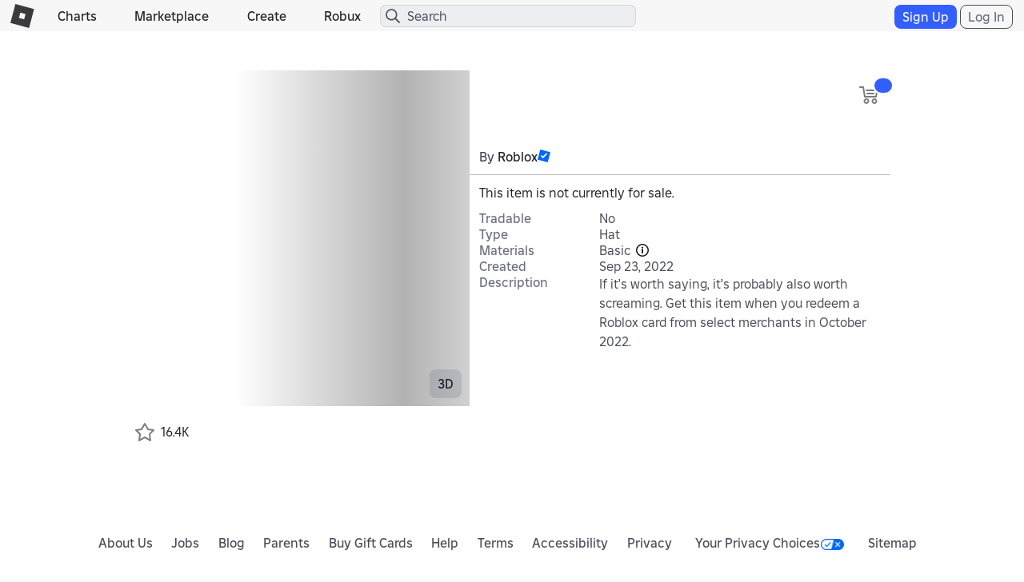

--- FILE ---
content_type: text/css
request_url: https://css.rbxcdn.com/48acefd42f6f4ad67369ab705ae95c507623db8ef490b12d88386f409ebac607.css
body_size: 3169
content:
.voting-panel{width:54%;position:relative}.voting-panel span{float:none;line-height:20px;font-size:12px}.voting-panel .loading{position:absolute;z-index:1;display:none}.voting-panel .users-vote{padding:0 28px;height:30px;display:block;position:relative}.voting-panel .users-vote .downvote,.voting-panel .users-vote .upvote{position:absolute;top:-3px;right:0}.voting-panel .users-vote .downvote span:hover,.voting-panel .users-vote .upvote span:hover{cursor:pointer}.voting-panel .users-vote .upvote{left:0}.voting-panel .users-vote .upvote span{color:#02b757}.voting-panel .users-vote .downvote{right:0}.voting-panel .users-vote .downvote span{color:#e2231a}.voting-panel .users-vote .vote-details{display:block;width:100%}.voting-panel .users-vote .vote-details .vote-container{width:100%;height:6px;margin:6px 0 0;position:relative;display:block}@media(max-width:543px){.voting-panel .users-vote .vote-details .vote-container{width:100%;height:4px}}.voting-panel .users-vote .vote-details .vote-container .vote-background,.voting-panel .users-vote .vote-details .vote-container .vote-percentage{position:absolute;top:0;left:0;height:100%}.voting-panel .users-vote .vote-details .vote-container .vote-background{background-color:#b8b8b8;width:100%}.voting-panel .users-vote .vote-details .vote-container .vote-background.has-votes{background-color:#e27676}.voting-panel .users-vote .vote-details .vote-container .vote-percentage{background-color:#02b757}.voting-panel .users-vote .vote-details .vote-container .vote-mask .seg-1{left:18%}.voting-panel .users-vote .vote-details .vote-container .vote-mask .seg-2{left:38%}.voting-panel .users-vote .vote-details .vote-container .vote-mask .seg-3{left:58%}.voting-panel .users-vote .vote-details .vote-container .vote-mask .seg-4{left:78%}.voting-panel .users-vote .vote-details .vote-container .vote-mask .segment{background-color:#fff;height:6px;width:2px;position:absolute;top:0}.voting-panel .users-vote .vote-details .vote-numbers{display:block}.voting-panel .users-vote .vote-details .vote-numbers:after,.voting-panel .users-vote .vote-details .vote-numbers:before{content:" ";display:table}.voting-panel .users-vote .vote-details .vote-numbers:after{clear:both}.voting-panel .users-vote .vote-details .vote-numbers .count-left{float:left;color:#02b757}.voting-panel .users-vote .vote-details .vote-numbers .count-right{float:right;text-align:right;color:#e2231a}.touch .icon-like:not(.selected){background-position:0 -84px}.touch .icon-dislike:not(.selected){background-position:0 -112px}.favorite-button-container .text-favorite{color:#f6b702;font-size:16px;font-weight:400}.favorite-button-container .tooltip-inner{min-width:0}.touch .icon-favorite:not(.favorited){background-position:0 -84px}@media(max-width:991px){.comments-container .container-header{padding:0 15px}}.comments-container .comments-item-template,.comments-container .loader-template{display:none}.comments-container .form-horizontal button{width:auto}.comments-container .rbx-comment-msgs{position:relative;height:1em}.comments-container .rbx-comment-error{display:inline-block;width:100%}.comments-container .rbx-comment-count{position:absolute;right:0}.comments-container .rbx-comment-input{resize:none;line-height:1.5em;height:38px}@media(max-width:767px){.comments-container .rbx-comment-input{height:32px;padding:3px 12px}}.comments-container .comment-item{position:relative;margin-bottom:0}.comments-container .comment-item .comment-content{overflow:hidden}.comments-container .comment-item .avatar img{border:0;border-radius:50%;width:100%;height:auto}.comments-container .comment-item .avatar .bc-overlay{display:none}.comments-container .comment-controls{position:absolute;top:10px;right:10px}.comments-container .vlist .list-item .list-body{width:80%;width:calc(100% - 124px)}.comments-container .form-horizontal button{margin-bottom:12px}.comments-container .comment-form .form-group{width:84%;width:calc(100% - 145px)}.comments-container .comment-form .form-horizontal{display:flex;align-items:flex-start}.comments-container .loading{height:27px;width:50px;background:url(/images/Shared/loading.gif) #fff no-repeat 50%;background-size:100%;margin:0 auto}.ajax-comments-more-button-container .rbx-comments-see-more{width:100%}@media(max-width:543px){.comments-container{padding:0}.comments-container .comment-form .form-horizontal{flex-wrap:wrap}.comments-container .comment-form .form-horizontal .form-group,.comments-container .comment-form .form-horizontal button{width:100%}}.social-media-share #rbx-share-btn{cursor:pointer;margin:auto;display:block}.social-media-share .share-container-inner{padding:10px}.social-media-share .share-container-inner .catchy-title{text-align:left;font-weight:500;cursor:pointer;width:198px;margin:0}.social-media-share .share-container-inner .catchy-title span{vertical-align:middle}.social-media-share .share-container-inner .copy-to-clipboard{cursor:text}.social-media-share .share-container-inner .catchy-title-tooltip-hover{display:none;position:absolute;width:205px;height:125px;opacity:.9;background-color:#fff;top:41px;left:8px;margin-top:-4px}.social-media-share .share-container-inner #gigya-target table{margin:0 7px}.social-media-share .share-container-inner #gigya-target .social-button-template .social-button-icon-img{width:48px;height:48px;margin:2px;cursor:pointer}.social-media-share .share-container-inner #gigya-target .social-button-template .social-button-counter{display:none;width:44px;text-align:center;margin:5px 0 5px 5px;border:1px solid #b8b8b8}.inline-social .gig-button-container{padding:0;margin-bottom:0}.inline-social .gig-bar-container{position:relative}.inline-social .social-media-share #rbx-share-btn{display:none}.inline-social .social-media-share .share-container-inner{padding:0}.inline-social .social-media-share .share-container-inner #gigya-target .social-button-template .social-button-icon-img{width:24px;height:24px;margin:0 0 0 3px}.inline-social .social-media-share .share-container-inner #gigya-target table{margin:0}.on-phone .inline-social #gigya-target{display:table-cell}.alert-system-feedback .alert,.content{max-width:1154px}.content-no-ads .alert-system-feedback .alert,.gutter-ads .alert-system-feedback .alert,.no-header-nav .alert-system-feedback .alert,.page-content{max-width:970px}.page-content{float:left;width:100%}@media(max-width:1174px){.page-content{float:none;margin:0 auto;padding:0 12px}}@media(max-width:991px){.page-content{padding:0}}.container-main.content-no-ads .page-content,.container-main.no-header-nav .page-content{float:none;margin:0 auto;padding:0 12px}@media(max-width:991px){.container-main.content-no-ads .page-content,.container-main.no-header-nav .page-content{padding:0}}@media(max-width:767px){.top-section{padding-bottom:0}}.item-thumbnail-container{float:left}@media(max-width:767px){.item-thumbnail-container{float:none}.item-thumbnail-container .thumbnail-holder{margin:0 auto}}.item-details{width:488px;width:calc(100% - 420px);padding-left:12px;float:right}@media(max-width:970px){.item-details{width:398px;width:calc(100% - 300px)}}@media(max-width:767px){.item-details{width:100%;padding-left:0;margin:12px 0;float:left}}.item-name-container{margin-bottom:12px;margin-right:35px;padding-bottom:12px;float:right;width:calc(100% - 467px);overflow-wrap:break-word}@media(max-width:970px){.item-name-container{width:385px;width:calc(100% - 347px)}}@media(max-width:767px){.item-name-container{width:calc(100% - 35px);float:none;border:none;margin:0}}.item-name-container .icon-premium-medium{float:left;display:inline;margin-top:12px;margin-right:4px}@media(max-width:767px){.item-name-container .icon-premium-medium{background-size:100% auto;width:18px;height:18px;background-position:0 0}}.item-name-container h1{text-overflow:ellipsis;overflow:hidden}.item-name-container .label-checkmark{margin-left:12px;margin-right:6px;vertical-align:text-bottom;display:inline-block;font-size:10px;font-weight:400;background-color:#02b757;color:#fff;padding:3px;border-radius:50%;line-height:1em}.item-name-container .label-checkmark.attribution-checkmark{margin-left:0;margin-top:6px}.item-name-container .label-checkmark .icon-checkmark-white-bold{background-position:0 -516px;width:12px;height:12px;background-size:24px auto}.item-name-container .label-checkmark .label-text{vertical-align:middle}@media(max-width:767px){.item-name-container .label-checkmark{margin-left:3px}}.item-name-container .divider{display:none}@media(max-width:767px){.item-name-container .divider{display:inline-block;margin-left:3px;border-left:1px solid #e3e3e3}}.item-details .description-content{white-space:pre-line}.item-details .item-mobile-description{display:none}@media(max-width:767px){.item-details .toggle-target{display:none}.item-details .item-mobile-description{display:block;float:left;width:100%}.item-social-container li{width:100%}.item-social-container.include-social.include-favorite li,.item-social-container.include-voting.include-favorite li{width:50%}.item-social-container.include-social.include-favorite .favorite-button-container,.item-social-container.include-voting.include-favorite .favorite-button-container{border-right:1px solid #e3e3e3}.item-social-container.include-voting.include-social .social-media-share{padding:12px 0;height:52px}.item-social-container.include-voting.include-social .voting-panel{border-right:1px solid #e3e3e3;height:52px}.item-social-container.include-voting.include-social:not(.include-favorite) li{width:50%}.item-social-container.include-voting.include-favorite .favorite-button-container{height:52px;padding:10px 0}.item-social-container.include-voting.include-social.include-favorite .voting-panel{width:160px}.item-social-container.include-voting.include-social.include-favorite .favorite-button-container,.item-social-container.include-voting.include-social.include-favorite .social-media-share{width:80px;width:calc(50% - 80px)}.item-social-container #rbx-share-btn{margin-top:-3px}.need-padding .modal-dialog{padding:12px}.price-info{display:table-header-group}}@media(max-width:370px){.item-social-container.include-voting.include-social.include-favorite .favorite-button-container,.item-social-container.include-voting.include-social.include-favorite .voting-panel{width:50%}.item-social-container.include-voting.include-social.include-favorite .social-media-share{display:none}}.inline-social .toggle-target{margin-bottom:30px}.inline-social .social-media-share{height:39px}.inline-social .gig-bar-container table{position:inherit;top:inherit;right:inherit;float:right}.item-social-container{width:420px}@media(max-width:970px){.item-social-container{width:300px}}@media(max-width:767px){.item-social-container{width:auto;margin-right:-12px;margin-left:-12px;margin-top:12px}}.menu-shown h1{margin-right:40px}.menu-shown .item-details-name-row h1{margin-right:0}@media(max-width:767px){.item-type-field-container{margin:12px 0}}.item-field-container{margin-top:12px}@media(max-width:767px){.item-field-container{margin:12px 0}}.field-label{display:block;width:120px;padding-right:9px;float:left}@media(max-width:767px){.field-label:not(.empty-label){width:45%;padding-right:0}}@media(max-width:767px){.field-label.empty-label{display:none}}.field-content{position:relative;display:block;width:350px;width:calc(100% - 120px);float:left}@media(max-width:970px){.field-content{width:250px;width:calc(100% - 120px)}}@media(max-width:767px){.field-content:not(.empty-label){width:55%}}@media(max-width:767px){.field-content.empty-label{width:100%}}.field-content.toggle-content{float:right}.has-price-label{padding-left:120px;margin-top:7px}.item-first-line{padding-bottom:12px}@media(max-width:767px){.item-first-line{order:2;padding-top:12px;padding-bottom:0}}.item-note{width:290px;width:calc(100% - 190px);float:left}@media(max-width:767px){.item-note{text-align:center;margin-top:6px;padding:0;float:none;width:auto}}.toggle-target .content-height{height:96px}@media(max-width:767px){.toggle-target .content-height{height:auto}}.library-item .toggle-target .content-height{height:144px}.item-details.content-height{height:auto}@media(max-width:767px){.item-details.content-height{height:236px}}.item-details.content-overflow-toggle:after{content:""}@media(max-width:767px){.price-label{display:none}}.price-container{margin-bottom:12px}.price-container .price-container-text{width:290px;width:calc(100% - 190px);float:left}.price-container .price-container-text .premium-prompt:hover{text-decoration:underline}.price-container .price-container-text .discount-savings-original-price{white-space:nowrap}.price-container .action-button{float:right;max-width:190px}@media(max-width:767px){.price-container .action-button{max-width:100%}.price-container .action-button a,.price-container .action-button button{width:100%}}@media(max-width:767px){.price-container{margin-bottom:0;float:none;width:100%}.price-container .price-container-text{float:none;width:100%;display:flex;flex-flow:column}.price-container .action-button{float:none;width:100%;margin-top:12px}}.sale-clock{text-align:left}.desktop-sale-clock{text-align:center;position:absolute;right:15px;width:180px;margin-top:12px}@media(max-width:767px){.desktop-sale-clock{display:none}}.phone-sale-clock{display:none}.phone-sale-clock .text{display:inline-block}@media(max-width:767px){.phone-sale-clock{display:block}}.marketplace-disabled .price-container .price-container-text{width:100%}.favorite-button-container{margin-top:6px;float:left;cursor:default}.favorite-button-container a{display:inline-block}.favorite-button-container span{float:right}@media(max-width:767px){.favorite-button-container{text-align:center;border-top:1px solid #e3e3e3;margin:0;padding:5px 0}.favorite-button-container li{margin:0 auto}}.item-social-container .voting-panel{float:right;margin-top:4px}@media(max-width:767px){.item-social-container .voting-panel{border-top:1px solid #e3e3e3;width:160px;float:left;margin:0;padding-top:12px}.item-social-container .voting-panel .loading{margin-top:-12px}.item-social-container .voting-panel .vote-summary{width:140px;position:relative;margin:0 auto}}.social-media-share{position:absolute;bottom:0;right:12px}@media(max-width:767px){.social-media-share{border-top:1px solid #e3e3e3;float:left;text-align:center;width:50%;position:relative;top:0;right:0;padding:5px 0}.social-media-share .social-share-container{display:inline-block;margin-top:3px;width:80px}}.item-context-menu{position:absolute;top:12px;right:12px}@media(max-width:767px){.item-context-menu{top:12px}}.attribute-container{display:inline-block}.attribute-icon{height:20px;width:20px;background-size:40px auto}.icon-Melee{background-position:0 -260px}.icon-Ranged{background-position:0 -280px}.icon-PowerUp{background-position:0 -300px}.icon-Explosive{background-position:0 -320px}.icon-Musical{background-position:0 -340px}.icon-Navigation{background-position:0 -360px}.icon-Building{background-position:0 -380px}.icon-Social{background-position:0 -400px}.icon-Transport{background-position:0 -420px}.icon-robux-price-container .icon-robux{float:inline-start;margin-right:3px}.icon-robux-price-container .text-robux-lg{float:inline-start;line-height:1.16em}.item-details-info-content .icon-robux-price-container .icon-robux-16x16{float:inline-start;margin-right:3px;margin-top:1px}.purchase-modal{display:none}.purchase-modal .PurchaseModalMessageText{display:block;margin:0 auto;padding-top:0;width:auto}.purchase-modal .add-to-game-dialog{margin-top:-60px}.promoteBtn{margin-right:6px}.add-to-game-instructions{float:left;width:800px;width:calc(100% - 121px);line-height:2em}@media(max-width:767px){.add-to-game-instructions{float:none;text-align:center;width:100%;line-height:1em}}.promote-modal-btn{float:right}@media(max-width:767px){.promote-modal-btn{float:none;width:100%;margin:12px 0}}.promote-gear .product-promo-group,.promote-gear .product-promo-place{padding-right:40px}.sell-modal .icon-robux-16x16{margin-left:6px;margin-right:3px}.sell-modal .price-form .form-control-label{visibility:hidden}.modal-image{display:block;width:150px;margin:0 auto}.confirmation-text,.text-robux{display:inline-block}.after-commission-label .icon-robux-16x16,.commission-label .icon-robux-16x16{margin-left:4px}.spinner{margin:0 auto;display:block}.comments-container{margin-top:18px}.comment-name{display:flex;align-items:center}.comment-badge{margin-left:4px;width:16px;height:16px}@media(max-width:767px){.comment-badge{margin-left:2px;width:12px;height:12px}}.animation-thumbnail-container .asset-restriction-icon{margin-bottom:90px;margin-left:12px}@media(max-width:991px){.animation-thumbnail-container .asset-restriction-icon{margin-bottom:36px}}.item-name-container .verified-badge-icon-item-details{margin-top:-2px;width:16px;height:16px}.verified-badge-icon-item-details-author-container{display:inline-block!important}@media(max-width:767px){.item-name-container .verified-badge-icon-item-details{margin-top:-1px;margin-left:-1px;width:12px;height:12px}}.item-details-thumbnail-favorites-container{float:left;position:relative}#favorites-button{clear:left;float:left;margin-top:12px;width:fit-content}@media(max-width:970px)and (min-width:768px){#favorites-button{top:312px;width:300px}}@media(max-width:767px){#favorites-button,#favorites-button .favorite-button-container{width:100%}}